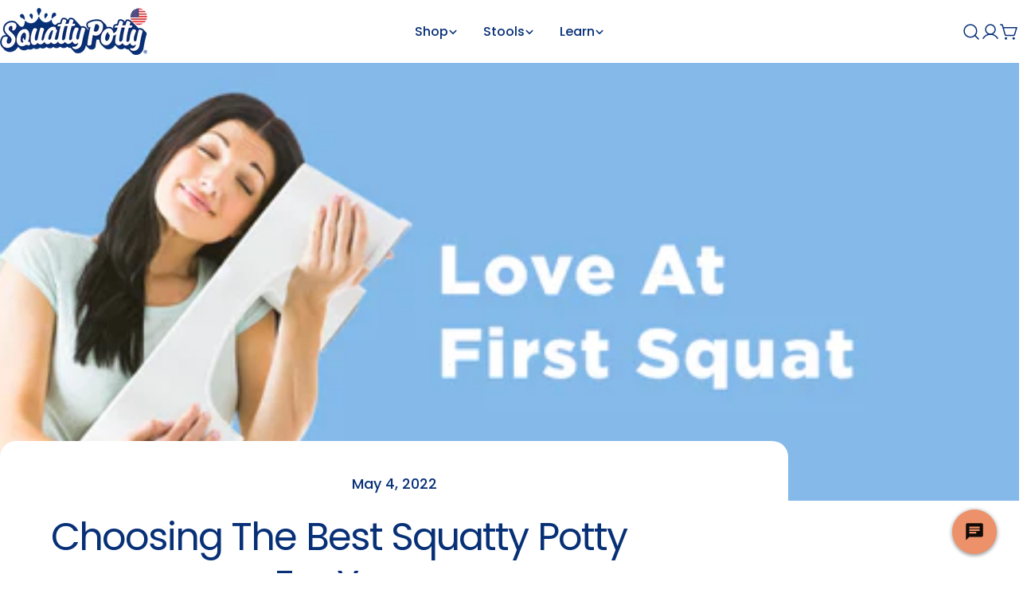

--- FILE ---
content_type: text/css
request_url: https://www.squattypotty.com/cdn/shop/t/239/assets/section-main-article.css?v=22808068195720959701747234278
body_size: 85
content:
.product__sharing--title{margin-bottom:1.2rem}.product__sharing--inputs{display:flex;align-items:center;position:relative}.product__sharing--inputs:before{content:"";position:absolute;top:0;right:0;bottom:0;left:0;border:1px solid rgb(var(--color-border));border-radius:var(--buttons-radius, 0);pointer-events:none}.product__sharing--inputs input{border-color:transparent!important;background:#fff;text-overflow:ellipsis;box-shadow:none!important;border-end-end-radius:0;border-start-end-radius:0}.product__sharing--inputs .btn{padding:0 1.6rem!important;height:var(--buttons-height);border-radius:0 var(--buttons-radius, 0) var(--buttons-radius, 0) 0}.product__sharing .sharing__links{display:flex;align-items:center;margin:1.6rem -1rem 0}.product__sharing .sharing__links a{position:relative;display:flex;padding:0 1rem}.product__sharing .sharing__links a:before{content:"";position:absolute;top:-1rem;bottom:-1rem;left:0;right:0}.article-tags a{--color-border: var(--color-text-heading);height:3.8rem;padding-inline:2rem;display:inline-flex;align-items:center;justify-content:center;transition:.3s all;white-space:nowrap;border:1px solid rgb(var(--color-border));border-radius:var(--buttons-radius, 0)}.article-tags a:hover{--color-border: var(--color-button-hover-background);color:rgb(var(--color-button-hover-text));border-color:rgb(var(--color-border));background-color:rgb(var(--color-button-hover-background))}.article-navigation{padding-top:3rem;border-top:1px solid rgb(var(--color-border))}.article-navigation .btn{column-gap:.6rem}.article-navigation__prev svg{transform:scaleX(-1)}.article-navigation__heading{margin-top:.8rem}@media (max-width: 767.98px){.article-navigation{padding-top:2.2rem}}.article__wrapper{padding:3.2rem 1.5rem 0}.article__wrapper>*+*{margin-top:4rem}@media (max-width: 767.98px){.article__wrapper>*+*{margin-top:3.2rem}}@media (min-width: 1023.98px){.article__wrapper{position:relative;background-color:rgb(var(--color-background));max-width:99rem;margin-inline:auto;padding:4rem 3rem 0}.article--has-media .article__wrapper{margin-top:-7.5rem;border-radius:var(--blocks-radius) var(--blocks-radius) 0 0}}.article__header>*+*{margin-top:2.4rem}@media (max-width: 767.98px){.article__header>*+*{margin-top:2rem}}@media (min-width: 1023.98px){.article__title{max-width:85%;margin-inline:auto}}.article__meta{position:relative}.article__meta+.article__meta{padding-inline-start:1.3rem;margin-inline-start:1.2rem}.article__meta+.article__meta:before{content:"";width:.1rem;height:1.7rem;position:absolute;top:50%;inset-inline-start:0;transform:translateY(-50%);border-left:1px solid rgb(var(--color-border))}.article__blog a{font-size:var(--font-body-size)}.article-comment__title,.article-comment__form-title{margin-bottom:4rem}@media (max-width: 767.98px){.article-comment__title,.article-comment__form-title{margin-bottom:3.2rem}}.comment{padding-bottom:4rem;border-bottom:1px solid rgb(var(--color-border))}.comment+.comment{margin-top:4rem}.comment p{margin-top:0;margin-bottom:2rem}@media (max-width: 767.98px){.comment{padding-bottom:2.4rem}.comment+.comment{margin-top:2.4rem}}.comment__meta span{position:relative}.comment__meta span+span{padding-inline-start:1.3rem;margin-inline-start:1.2rem}.comment__meta span+span:before{content:"";width:.1rem;height:1.7rem;position:absolute;top:50%;inset-inline-start:0;transform:translateY(-50%);background:rgb(var(--color-border))}@media (min-width: 767.98px){.comment-form .form-footer{margin-top:4rem}}.comment-form__warning{margin-bottom:0;margin-top:1.2rem}
/*# sourceMappingURL=/cdn/shop/t/239/assets/section-main-article.css.map?v=22808068195720959701747234278 */


--- FILE ---
content_type: text/plain; charset=utf-8
request_url: https://d-ipv6.mmapiws.com/ant_squire
body_size: 152
content:
squattypotty.com;019bdf45-4978-7211-aa72-aede13f2e433:0ab0315dc81f95003a52f04ef4eb16aec6047497